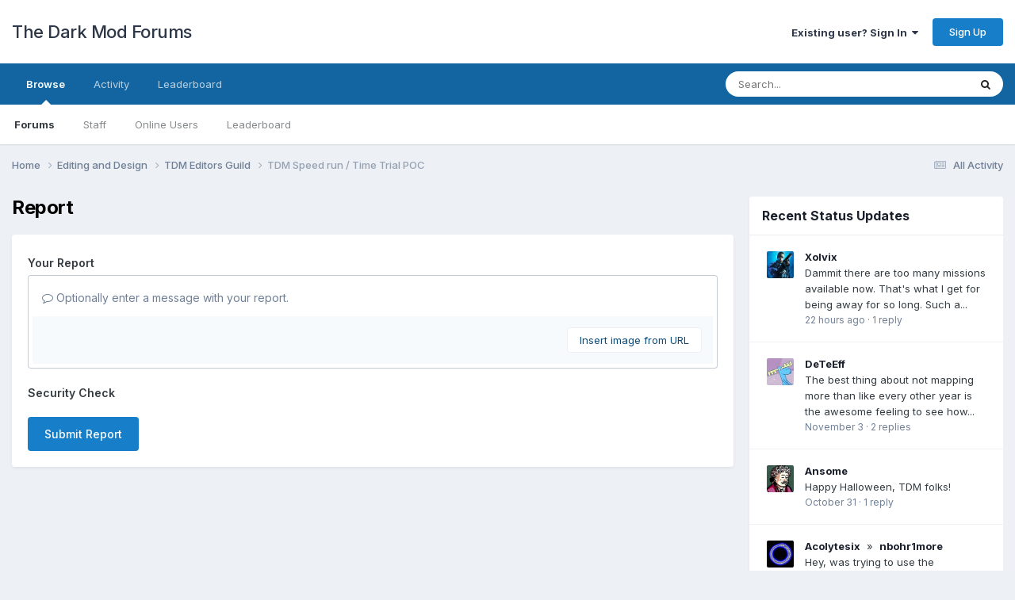

--- FILE ---
content_type: application/javascript
request_url: https://forums.thedarkmod.com/uploads/javascript_global/root_map.js?v=1f7bec25091759295617
body_size: 1545
content:
var ipsJavascriptMap={"core":{"global_core":"https://forums.thedarkmod.com/uploads/javascript_core/global_global_core.js","front_core":"https://forums.thedarkmod.com/uploads/javascript_core/front_front_core.js","front_search":"https://forums.thedarkmod.com/uploads/javascript_core/front_front_search.js","front_widgets":"https://forums.thedarkmod.com/uploads/javascript_core/front_front_widgets.js","front_streams":"https://forums.thedarkmod.com/uploads/javascript_core/front_front_streams.js","front_statuses":"https://forums.thedarkmod.com/uploads/javascript_core/front_front_statuses.js","front_profile":"https://forums.thedarkmod.com/uploads/javascript_core/front_front_profile.js","front_system":"https://forums.thedarkmod.com/uploads/javascript_core/front_front_system.js","front_messages":"https://forums.thedarkmod.com/uploads/javascript_core/front_front_messages.js","front_ignore":"https://forums.thedarkmod.com/uploads/javascript_core/front_front_ignore.js","admin_core":"https://forums.thedarkmod.com/uploads/javascript_core/admin_admin_core.js","admin_system":"https://forums.thedarkmod.com/uploads/javascript_core/admin_admin_system.js","admin_dashboard":"https://forums.thedarkmod.com/uploads/javascript_core/admin_admin_dashboard.js","admin_members":"https://forums.thedarkmod.com/uploads/javascript_core/admin_admin_members.js"},"forums":{"front_topic":"https://forums.thedarkmod.com/uploads/javascript_forums/front_front_topic.js","front_forum":"https://forums.thedarkmod.com/uploads/javascript_forums/front_front_forum.js"}};;